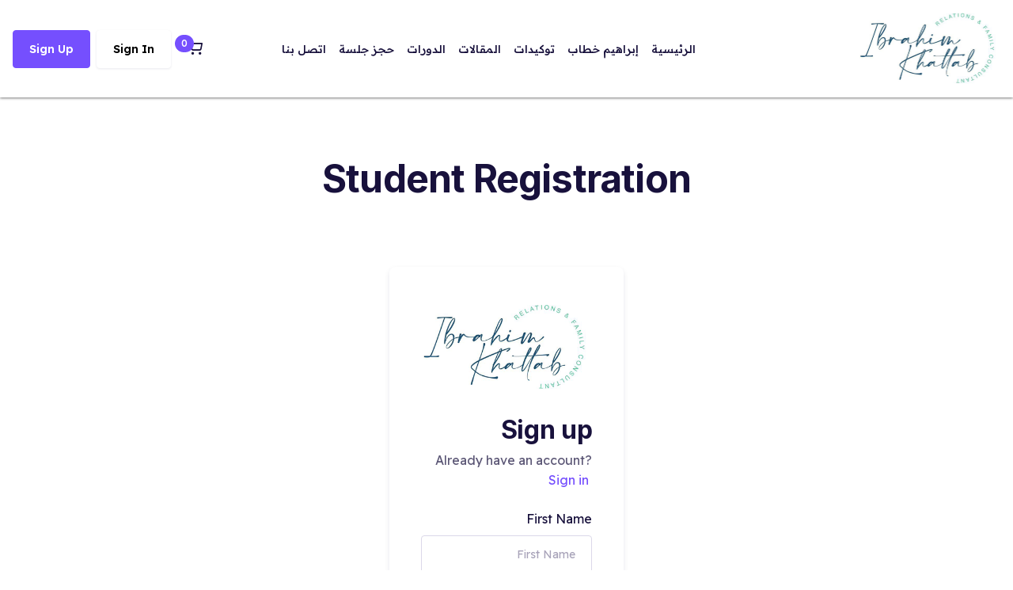

--- FILE ---
content_type: text/css
request_url: https://ibrahimkhattab.com/wp-content/themes/geeks/assets/css/gutenberg-blocks-rtl.css?ver=1.2.34
body_size: 1535
content:
@charset "UTF-8";
.wp-block-button {
  margin-bottom: 1.563rem;
}
.wp-block-button.is-style-squared .wp-block-button__link {
  border-radius: 0;
}

.article__content img,
.comments-area img {
  margin-bottom: 0.5rem;
}
.article__content .has-media-on-the-right img,
.comments-area .has-media-on-the-right img {
  margin-bottom: 0;
}

.article__content table:not([class]),
.comments-area table:not([class]) {
  width: 100%;
  margin-bottom: 1rem;
  color: #6f6985;
  border: 1px solid #eae9ec;
}
.article__content table:not([class]) a,
.comments-area table:not([class]) a {
  color: #6f6985;
}
.article__content table:not([class]) td, .article__content table:not([class]) th,
.comments-area table:not([class]) td,
.comments-area table:not([class]) th {
  padding: 0.75rem;
  vertical-align: top;
  border: 1px solid #eae9ec;
  font-weight: 500;
}
.article__content table:not([class]) thead th,
.comments-area table:not([class]) thead th {
  font-size: 13px;
  line-height: 26px;
  vertical-align: bottom;
  border-bottom: 2px solid #eae9ec;
}
.article__content table:not([class]) thead td, .article__content table:not([class]) thead th,
.comments-area table:not([class]) thead td,
.comments-area table:not([class]) thead th {
  border-bottom-width: 2px;
}

.wp-block-separator {
  opacity: 1;
}

.page__content .page-links {
  clear: both;
}

.article-post .img-zoom {
  text-align: center;
}

.wp-block-archives-list li,
.wp-block-categories-list li,
.wp-block-categories__list li {
  line-height: 1.9;
  position: relative;
  display: block;
}
.wp-block-archives-list li,
.wp-block-archives-list a,
.wp-block-categories-list li,
.wp-block-categories-list a,
.wp-block-categories__list li,
.wp-block-categories__list a {
  color: #6f6985 !important;
  font-weight: 400;
}
.wp-block-archives-list a:hover,
.wp-block-categories-list a:hover,
.wp-block-categories__list a:hover {
  color: #484848;
}

.wp-block-archives-dropdown select,
.wp-block-categories-dropdown select,
select.wp-block-categories__dropdown {
  display: inline-block;
  width: 100%;
  max-width: 100%;
  height: calc(1.6em + 1.2rem + 2px);
  padding: 0.6rem 1rem 0.6rem 2rem;
  font-size: 1rem;
  font-weight: 500;
  line-height: 1.6;
  color: #59536d;
  vertical-align: middle;
  background: #fff url("data:image/svg+xml,%3csvg xmlns='http://www.w3.org/2000/svg' width='4' height='5' viewBox='0 0 4 5'%3e%3cpath fill='%23565266' d='M2 0L0 2h4zm0 5L0 3h4z'/%3e%3c/svg%3e") no-repeat left 1rem center/8px 10px;
  border: 1px solid #eae9ec;
  border-radius: 0.25rem;
  -webkit-appearance: none;
  -moz-appearance: none;
  appearance: none;
  transition: background-color 0.15s ease-in-out, border-color 0.15s ease-in-out, box-shadow 0.15s ease-in-out;
}

.wp-core-ui select.disabled, .wp-core-ui select:disabled {
  background: #fff url("data:image/svg+xml,%3csvg xmlns='http://www.w3.org/2000/svg' width='4' height='5' viewBox='0 0 4 5'%3e%3cpath fill='%23565266' d='M2 0L0 2h4zm0 5L0 3h4z'/%3e%3c/svg%3e") no-repeat left 1rem center/8px 10px;
}

ul.wp-block-latest-posts__list,
.wp-block-archives-list {
  padding: 0 !important;
}

ol.wp-block-latest-comments,
ol.wp-block-latest-comments,
ul.wp-block-archives {
  padding: 0 !important;
  margin: 0 !important;
}

.wp-block-tag-cloud a {
  font-size: 0.875rem !important;
}

.wp-block-calendar .wp-calendar-table {
  border: 1px solid #eae9ec;
  width: 100%;
  margin-bottom: 1rem;
  color: #6f6985;
  margin-bottom: 0;
}
.wp-block-calendar .wp-calendar-table th {
  background: transparent;
}
.wp-block-calendar .wp-calendar-table th, .wp-block-calendar .wp-calendar-table td {
  text-align: center;
  font-size: 12px;
  padding: 8px;
  line-height: 2;
  border: 1px solid #eae9ec;
}
.wp-block-calendar .wp-calendar-table td#today {
  color: #ff5938;
}
.wp-block-calendar .wp-calendar-table caption {
  padding: 10px 0;
  font-size: 14px;
  text-align: center;
}

ul.wp-block-rss {
  list-style: none !important;
  padding: 0 !important;
  margin: 0 !important;
}
ul.wp-block-rss li {
  line-height: 2;
}
ul.wp-block-rss li + li {
  margin-top: 6px;
}
ul.wp-block-rss li .rsswidget {
  color: #ffffff;
  font-weight: 600;
  display: inline-block;
}
ul.wp-block-rss li .rsswidget:hover {
  color: #cccbcb;
}

.wp-block-search .wp-block-search__label {
  font-weight: 400;
  font-size: 14px;
}
.wp-block-search .wp-block-search__button {
  color: #fff;
  background-color: var(--bs-primary);
  border-color: var(--bs-primary);
  font-size: 1rem;
  border-radius: 0.25rem;
  font-weight: 700;
  line-height: 1.6;
}
.wp-block-search .wp-block-search__input {
  display: block;
  width: 100%;
  height: calc(1.5em + 1.25rem + 2px);
  padding: 0.625rem 1rem;
  padding-left: 2.5rem;
  font-size: 0.9375rem;
  font-weight: 400;
  line-height: 1.5;
  color: #4b566b;
  background-color: #fff;
  background-clip: padding-box;
  border: 1px solid #dae1e7;
  border-radius: 3px;
  box-shadow: 0 0 0 0 transparent;
  transition: border-color 0.2s ease-in-out, box-shadow 0.2s ease-in-out;
}
.wp-block-search .wp-block-search__input:focus {
  color: #737491;
  background-color: #fff;
  border-color: rgba(118, 109, 244, 0.35);
  outline: 0;
  outline-color: initial;
  outline-style: initial;
  outline-width: 0px;
  box-shadow: 0 0 0 0 transparent, 0 0.375rem 0.625rem -0.3125rem rgba(118, 109, 244, 0.15);
}

.wp-block-image .alignleft {
  margin-left: 30px;
  margin-bottom: 0.5rem;
}

.wp-block-image .alignright {
  margin-right: 30px;
  margin-bottom: 0.5rem;
}

.alignleft {
  float: right;
  margin-left: 30px;
  margin-bottom: 0.5rem;
}

.wp-caption-text {
  font-size: 90%;
  font-weight: 400;
}

.aligncenter {
  clear: both;
  display: block;
  margin-right: auto;
  margin-left: auto;
  text-align: center;
}

.alignright {
  float: left;
  margin-right: 30px;
  margin-bottom: 0.5rem;
}

.wp-block-cover-image p:not(.has-text-color),
.wp-block-cover p:not(.has-text-color) {
  color: #fff;
}

.wp-block-cover-image,
.wp-block-cover {
  margin-bottom: 1rem;
}

.alignwide {
  width: 100%;
  max-width: 100%;
  margin-right: auto;
  margin-left: auto;
}
@media (min-width: 992px) {
  .alignwide {
    margin-right: -11.7665%;
    margin-left: -11.7665%;
    max-width: 123.533% !important;
    width: 123.533% !important;
  }
}
@media (min-width: 1200px) {
  .alignwide {
    margin-right: -13.2665%;
    margin-left: -13.2665%;
    max-width: 126.533% !important;
    width: 126.533% !important;
  }
}

.alignfull {
  margin-right: calc(50% - 50vw);
  margin-left: calc(50% - 50vw + 7.5px);
  width: auto;
  max-width: 1000%;
  clear: both;
}
@media (min-width: 1200px) {
  .alignfull {
    margin-right: calc(50% - 50vw + 7.5px);
  }
}

.has-medium-font-size {
  font-size: 1.438em;
}

.alignwide.wp-block-embed {
  margin-right: 0;
  margin-left: 0;
  max-width: 100% !important;
  width: 100% !important;
}

.blocks-gallery-caption {
  margin-bottom: 20px;
}

.wp-block-archives,
.wp-block-button,
.wp-block-categories,
.wp-block-columns,
.wp-block-cover,
.wp-block-latest-comments,
.wp-block-latest-posts,
.wp-block-media-text,
.wp-block-pullquote,
.wp-block-archives-dropdown,
.wp-block-group.has-background {
  margin-bottom: 28px;
}

.wp-block-pullquote {
  color: #313131;
}

.wp-calendar-nav {
  display: flex;
  justify-content: space-between;
}
.wp-calendar-nav .pad {
  display: none;
}

@media (max-width: 575.98px) {
  .mce-item-table,
  table:not([class]) {
    display: block;
    width: 100%;
    overflow-x: auto;
    -webkit-overflow-scrolling: touch;
  }
}
.mce-item-table th, .mce-item-table td,
table:not([class]) th,
table:not([class]) td {
  word-break: normal;
}

@media (max-width: 991.98px) {
  .widget_calendar table th,
  .widget_calendar table td {
    padding: 0.75rem 0.3rem;
  }
}

blockquote:not([class]),
.wp-block-quote {
  border-right: 0 !important;
  padding-right: 0 !important;
  font-size: 1.09375rem;
}
blockquote:not([class]) p,
.wp-block-quote p {
  color: var(--bs-primary);
  font-style: italic;
  font-weight: 600;
  font-size: 2rem !important;
  margin-bottom: 0.5rem;
}
blockquote:not([class]) a, blockquote:not([class]) a:hover,
.wp-block-quote a,
.wp-block-quote a:hover {
  color: var(--bs-primary) !important;
}
blockquote:not([class]) cite, blockquote:not([class]) .wp-block-quote__citation, blockquote:not([class]) .citation, blockquote:not([class]) .wp-block-pullquote__citation,
.wp-block-quote cite,
.wp-block-quote .wp-block-quote__citation,
.wp-block-quote .citation,
.wp-block-quote .wp-block-pullquote__citation {
  display: block;
  font-size: 80% !important;
  margin-top: 1rem;
  color: #a8a3b9;
  font-style: italic;
  text-transform: none;
  font-weight: 400;
}
blockquote:not([class]) cite::before, blockquote:not([class]) .wp-block-quote__citation::before, blockquote:not([class]) .citation::before, blockquote:not([class]) .wp-block-pullquote__citation::before,
.wp-block-quote cite::before,
.wp-block-quote .wp-block-quote__citation::before,
.wp-block-quote .citation::before,
.wp-block-quote .wp-block-pullquote__citation::before {
  content: "— ";
}

.wp-block-quote.is-style-large .wp-block-quote__citation br, .wp-block-quote.is-style-large cite br {
  display: none;
}

.wp-block-pullquote {
  border-width: 0;
}
.wp-block-pullquote:not(.has-background) .wp-block-pullquote__citation {
  color: #a8a3b9;
}
.wp-block-pullquote.is-style-solid-color p, .wp-block-pullquote.is-style-solid-color .citation, .wp-block-pullquote.is-style-solid-color cite {
  color: #fff;
  font-style: italic;
}
.wp-block-pullquote.is-style-solid-color .wp-block-pullquote__citation {
  color: #fff;
}

.wp-block-quote.has-text-align-right {
  border-left: 0;
  padding-left: 0;
}

.wp-block-pullquote.is-style-solid-color blockquote cite {
  font-style: italic;
}

.wp-block-pullquote__citation,
.wp-block-pullquote cite,
.wp-block-pullquote footer {
  display: block;
  font-size: 80% !important;
  margin-top: 1rem;
  color: var(--bs-secondary);
  font-style: italic;
}

.wp-block-archives-list,
.wp-block-latest-comments {
  list-style: none;
  padding-right: 0;
}

.wp-block-embed.alignwide * {
  margin-right: auto;
  margin-left: auto;
}

.blocks-gallery-caption {
  margin: 0 auto 2rem;
}